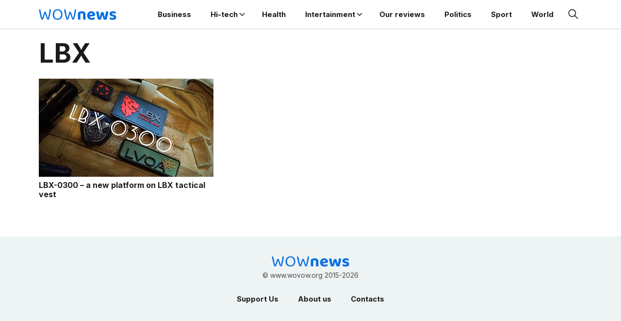

--- FILE ---
content_type: text/html; charset=UTF-8
request_url: https://www.wovow.org/tag/lbx/
body_size: 9173
content:
<!doctype html>
<html lang="en-US">
<head>
	<meta charset="UTF-8">
	<meta name="viewport" content="width=device-width, initial-scale=1">
	<link rel="profile" href="https://gmpg.org/xfn/11">

	<meta name='robots' content='noindex, follow' />

	<!-- This site is optimized with the Yoast SEO plugin v26.5 - https://yoast.com/wordpress/plugins/seo/ -->
	<title>LBX - WOVOW</title>
	<meta name="description" content="Read our article about LBX. The latest news, features, specifications, photos, price, release date and all you need to know about LBX before buying it." />
	<meta property="og:locale" content="en_US" />
	<meta property="og:type" content="article" />
	<meta property="og:title" content="LBX - WOVOW" />
	<meta property="og:description" content="Read our article about LBX. The latest news, features, specifications, photos, price, release date and all you need to know about LBX before buying it." />
	<meta property="og:url" content="https://www.wovow.org/tag/lbx/" />
	<meta property="og:site_name" content="WOWnews - Breaking News, World News, US News, Sports" />
	<meta property="og:image" content="https://fra1.digitaloceanspaces.com/wovov-img/2024/06/cover.jpeg" />
	<meta property="og:image:width" content="1200" />
	<meta property="og:image:height" content="630" />
	<meta property="og:image:type" content="image/jpeg" />
	<meta name="twitter:card" content="summary_large_image" />
	<script type="application/ld+json" class="yoast-schema-graph">{"@context":"https://schema.org","@graph":[{"@type":"CollectionPage","@id":"https://www.wovow.org/tag/lbx/","url":"https://www.wovow.org/tag/lbx/","name":"LBX - WOVOW","isPartOf":{"@id":"https://www.wovow.org/#website"},"primaryImageOfPage":{"@id":"https://www.wovow.org/tag/lbx/#primaryimage"},"image":{"@id":"https://www.wovow.org/tag/lbx/#primaryimage"},"thumbnailUrl":"https://fra1.digitaloceanspaces.com/wovov-img/2015/01/lbx-0300-platform-lbx-tactical-vest-wovow.org-01.jpg","description":"Read our article about LBX. The latest news, features, specifications, photos, price, release date and all you need to know about LBX before buying it.","breadcrumb":{"@id":"https://www.wovow.org/tag/lbx/#breadcrumb"},"inLanguage":"en-US"},{"@type":"ImageObject","inLanguage":"en-US","@id":"https://www.wovow.org/tag/lbx/#primaryimage","url":"https://fra1.digitaloceanspaces.com/wovov-img/2015/01/lbx-0300-platform-lbx-tactical-vest-wovow.org-01.jpg","contentUrl":"https://fra1.digitaloceanspaces.com/wovov-img/2015/01/lbx-0300-platform-lbx-tactical-vest-wovow.org-01.jpg","width":591,"height":343,"caption":"LBX -0300 - a new platform on LBX tactical vest"},{"@type":"BreadcrumbList","@id":"https://www.wovow.org/tag/lbx/#breadcrumb","itemListElement":[{"@type":"ListItem","position":1,"name":"Home","item":"https://www.wovow.org/"},{"@type":"ListItem","position":2,"name":"LBX"}]},{"@type":"WebSite","@id":"https://www.wovow.org/#website","url":"https://www.wovow.org/","name":"WOWnews - Breaking News, World News, US News, Sports","description":"Breaking News, World News, US News, Sports, Business, Innovation, Climate, Culture, Travel, Video &amp; Audio","potentialAction":[{"@type":"SearchAction","target":{"@type":"EntryPoint","urlTemplate":"https://www.wovow.org/?s={search_term_string}"},"query-input":{"@type":"PropertyValueSpecification","valueRequired":true,"valueName":"search_term_string"}}],"inLanguage":"en-US"}]}</script>
	<!-- / Yoast SEO plugin. -->


<link rel='dns-prefetch' href='//static.addtoany.com' />
<link rel='dns-prefetch' href='//www.wovow.org' />
<link rel="alternate" type="application/rss+xml" title="WOWnews - Breaking News, World News, US News, Sports &raquo; Feed" href="https://www.wovow.org/feed/" />
<link rel="alternate" type="application/rss+xml" title="WOWnews - Breaking News, World News, US News, Sports &raquo; Comments Feed" href="https://www.wovow.org/comments/feed/" />
<link rel="alternate" type="application/rss+xml" title="WOWnews - Breaking News, World News, US News, Sports &raquo; LBX Tag Feed" href="https://www.wovow.org/tag/lbx/feed/" />
<style id='wp-img-auto-sizes-contain-inline-css'>
img:is([sizes=auto i],[sizes^="auto," i]){contain-intrinsic-size:3000px 1500px}
/*# sourceURL=wp-img-auto-sizes-contain-inline-css */
</style>
<style id='wp-emoji-styles-inline-css'>

	img.wp-smiley, img.emoji {
		display: inline !important;
		border: none !important;
		box-shadow: none !important;
		height: 1em !important;
		width: 1em !important;
		margin: 0 0.07em !important;
		vertical-align: -0.1em !important;
		background: none !important;
		padding: 0 !important;
	}
/*# sourceURL=wp-emoji-styles-inline-css */
</style>
<style id='wp-block-library-inline-css'>
:root{--wp-block-synced-color:#7a00df;--wp-block-synced-color--rgb:122,0,223;--wp-bound-block-color:var(--wp-block-synced-color);--wp-editor-canvas-background:#ddd;--wp-admin-theme-color:#007cba;--wp-admin-theme-color--rgb:0,124,186;--wp-admin-theme-color-darker-10:#006ba1;--wp-admin-theme-color-darker-10--rgb:0,107,160.5;--wp-admin-theme-color-darker-20:#005a87;--wp-admin-theme-color-darker-20--rgb:0,90,135;--wp-admin-border-width-focus:2px}@media (min-resolution:192dpi){:root{--wp-admin-border-width-focus:1.5px}}.wp-element-button{cursor:pointer}:root .has-very-light-gray-background-color{background-color:#eee}:root .has-very-dark-gray-background-color{background-color:#313131}:root .has-very-light-gray-color{color:#eee}:root .has-very-dark-gray-color{color:#313131}:root .has-vivid-green-cyan-to-vivid-cyan-blue-gradient-background{background:linear-gradient(135deg,#00d084,#0693e3)}:root .has-purple-crush-gradient-background{background:linear-gradient(135deg,#34e2e4,#4721fb 50%,#ab1dfe)}:root .has-hazy-dawn-gradient-background{background:linear-gradient(135deg,#faaca8,#dad0ec)}:root .has-subdued-olive-gradient-background{background:linear-gradient(135deg,#fafae1,#67a671)}:root .has-atomic-cream-gradient-background{background:linear-gradient(135deg,#fdd79a,#004a59)}:root .has-nightshade-gradient-background{background:linear-gradient(135deg,#330968,#31cdcf)}:root .has-midnight-gradient-background{background:linear-gradient(135deg,#020381,#2874fc)}:root{--wp--preset--font-size--normal:16px;--wp--preset--font-size--huge:42px}.has-regular-font-size{font-size:1em}.has-larger-font-size{font-size:2.625em}.has-normal-font-size{font-size:var(--wp--preset--font-size--normal)}.has-huge-font-size{font-size:var(--wp--preset--font-size--huge)}.has-text-align-center{text-align:center}.has-text-align-left{text-align:left}.has-text-align-right{text-align:right}.has-fit-text{white-space:nowrap!important}#end-resizable-editor-section{display:none}.aligncenter{clear:both}.items-justified-left{justify-content:flex-start}.items-justified-center{justify-content:center}.items-justified-right{justify-content:flex-end}.items-justified-space-between{justify-content:space-between}.screen-reader-text{border:0;clip-path:inset(50%);height:1px;margin:-1px;overflow:hidden;padding:0;position:absolute;width:1px;word-wrap:normal!important}.screen-reader-text:focus{background-color:#ddd;clip-path:none;color:#444;display:block;font-size:1em;height:auto;left:5px;line-height:normal;padding:15px 23px 14px;text-decoration:none;top:5px;width:auto;z-index:100000}html :where(.has-border-color){border-style:solid}html :where([style*=border-top-color]){border-top-style:solid}html :where([style*=border-right-color]){border-right-style:solid}html :where([style*=border-bottom-color]){border-bottom-style:solid}html :where([style*=border-left-color]){border-left-style:solid}html :where([style*=border-width]){border-style:solid}html :where([style*=border-top-width]){border-top-style:solid}html :where([style*=border-right-width]){border-right-style:solid}html :where([style*=border-bottom-width]){border-bottom-style:solid}html :where([style*=border-left-width]){border-left-style:solid}html :where(img[class*=wp-image-]){height:auto;max-width:100%}:where(figure){margin:0 0 1em}html :where(.is-position-sticky){--wp-admin--admin-bar--position-offset:var(--wp-admin--admin-bar--height,0px)}@media screen and (max-width:600px){html :where(.is-position-sticky){--wp-admin--admin-bar--position-offset:0px}}

/*# sourceURL=wp-block-library-inline-css */
</style><style id='global-styles-inline-css'>
:root{--wp--preset--aspect-ratio--square: 1;--wp--preset--aspect-ratio--4-3: 4/3;--wp--preset--aspect-ratio--3-4: 3/4;--wp--preset--aspect-ratio--3-2: 3/2;--wp--preset--aspect-ratio--2-3: 2/3;--wp--preset--aspect-ratio--16-9: 16/9;--wp--preset--aspect-ratio--9-16: 9/16;--wp--preset--color--black: #000000;--wp--preset--color--cyan-bluish-gray: #abb8c3;--wp--preset--color--white: #ffffff;--wp--preset--color--pale-pink: #f78da7;--wp--preset--color--vivid-red: #cf2e2e;--wp--preset--color--luminous-vivid-orange: #ff6900;--wp--preset--color--luminous-vivid-amber: #fcb900;--wp--preset--color--light-green-cyan: #7bdcb5;--wp--preset--color--vivid-green-cyan: #00d084;--wp--preset--color--pale-cyan-blue: #8ed1fc;--wp--preset--color--vivid-cyan-blue: #0693e3;--wp--preset--color--vivid-purple: #9b51e0;--wp--preset--gradient--vivid-cyan-blue-to-vivid-purple: linear-gradient(135deg,rgb(6,147,227) 0%,rgb(155,81,224) 100%);--wp--preset--gradient--light-green-cyan-to-vivid-green-cyan: linear-gradient(135deg,rgb(122,220,180) 0%,rgb(0,208,130) 100%);--wp--preset--gradient--luminous-vivid-amber-to-luminous-vivid-orange: linear-gradient(135deg,rgb(252,185,0) 0%,rgb(255,105,0) 100%);--wp--preset--gradient--luminous-vivid-orange-to-vivid-red: linear-gradient(135deg,rgb(255,105,0) 0%,rgb(207,46,46) 100%);--wp--preset--gradient--very-light-gray-to-cyan-bluish-gray: linear-gradient(135deg,rgb(238,238,238) 0%,rgb(169,184,195) 100%);--wp--preset--gradient--cool-to-warm-spectrum: linear-gradient(135deg,rgb(74,234,220) 0%,rgb(151,120,209) 20%,rgb(207,42,186) 40%,rgb(238,44,130) 60%,rgb(251,105,98) 80%,rgb(254,248,76) 100%);--wp--preset--gradient--blush-light-purple: linear-gradient(135deg,rgb(255,206,236) 0%,rgb(152,150,240) 100%);--wp--preset--gradient--blush-bordeaux: linear-gradient(135deg,rgb(254,205,165) 0%,rgb(254,45,45) 50%,rgb(107,0,62) 100%);--wp--preset--gradient--luminous-dusk: linear-gradient(135deg,rgb(255,203,112) 0%,rgb(199,81,192) 50%,rgb(65,88,208) 100%);--wp--preset--gradient--pale-ocean: linear-gradient(135deg,rgb(255,245,203) 0%,rgb(182,227,212) 50%,rgb(51,167,181) 100%);--wp--preset--gradient--electric-grass: linear-gradient(135deg,rgb(202,248,128) 0%,rgb(113,206,126) 100%);--wp--preset--gradient--midnight: linear-gradient(135deg,rgb(2,3,129) 0%,rgb(40,116,252) 100%);--wp--preset--font-size--small: 13px;--wp--preset--font-size--medium: 20px;--wp--preset--font-size--large: 36px;--wp--preset--font-size--x-large: 42px;--wp--preset--spacing--20: 0.44rem;--wp--preset--spacing--30: 0.67rem;--wp--preset--spacing--40: 1rem;--wp--preset--spacing--50: 1.5rem;--wp--preset--spacing--60: 2.25rem;--wp--preset--spacing--70: 3.38rem;--wp--preset--spacing--80: 5.06rem;--wp--preset--shadow--natural: 6px 6px 9px rgba(0, 0, 0, 0.2);--wp--preset--shadow--deep: 12px 12px 50px rgba(0, 0, 0, 0.4);--wp--preset--shadow--sharp: 6px 6px 0px rgba(0, 0, 0, 0.2);--wp--preset--shadow--outlined: 6px 6px 0px -3px rgb(255, 255, 255), 6px 6px rgb(0, 0, 0);--wp--preset--shadow--crisp: 6px 6px 0px rgb(0, 0, 0);}:where(.is-layout-flex){gap: 0.5em;}:where(.is-layout-grid){gap: 0.5em;}body .is-layout-flex{display: flex;}.is-layout-flex{flex-wrap: wrap;align-items: center;}.is-layout-flex > :is(*, div){margin: 0;}body .is-layout-grid{display: grid;}.is-layout-grid > :is(*, div){margin: 0;}:where(.wp-block-columns.is-layout-flex){gap: 2em;}:where(.wp-block-columns.is-layout-grid){gap: 2em;}:where(.wp-block-post-template.is-layout-flex){gap: 1.25em;}:where(.wp-block-post-template.is-layout-grid){gap: 1.25em;}.has-black-color{color: var(--wp--preset--color--black) !important;}.has-cyan-bluish-gray-color{color: var(--wp--preset--color--cyan-bluish-gray) !important;}.has-white-color{color: var(--wp--preset--color--white) !important;}.has-pale-pink-color{color: var(--wp--preset--color--pale-pink) !important;}.has-vivid-red-color{color: var(--wp--preset--color--vivid-red) !important;}.has-luminous-vivid-orange-color{color: var(--wp--preset--color--luminous-vivid-orange) !important;}.has-luminous-vivid-amber-color{color: var(--wp--preset--color--luminous-vivid-amber) !important;}.has-light-green-cyan-color{color: var(--wp--preset--color--light-green-cyan) !important;}.has-vivid-green-cyan-color{color: var(--wp--preset--color--vivid-green-cyan) !important;}.has-pale-cyan-blue-color{color: var(--wp--preset--color--pale-cyan-blue) !important;}.has-vivid-cyan-blue-color{color: var(--wp--preset--color--vivid-cyan-blue) !important;}.has-vivid-purple-color{color: var(--wp--preset--color--vivid-purple) !important;}.has-black-background-color{background-color: var(--wp--preset--color--black) !important;}.has-cyan-bluish-gray-background-color{background-color: var(--wp--preset--color--cyan-bluish-gray) !important;}.has-white-background-color{background-color: var(--wp--preset--color--white) !important;}.has-pale-pink-background-color{background-color: var(--wp--preset--color--pale-pink) !important;}.has-vivid-red-background-color{background-color: var(--wp--preset--color--vivid-red) !important;}.has-luminous-vivid-orange-background-color{background-color: var(--wp--preset--color--luminous-vivid-orange) !important;}.has-luminous-vivid-amber-background-color{background-color: var(--wp--preset--color--luminous-vivid-amber) !important;}.has-light-green-cyan-background-color{background-color: var(--wp--preset--color--light-green-cyan) !important;}.has-vivid-green-cyan-background-color{background-color: var(--wp--preset--color--vivid-green-cyan) !important;}.has-pale-cyan-blue-background-color{background-color: var(--wp--preset--color--pale-cyan-blue) !important;}.has-vivid-cyan-blue-background-color{background-color: var(--wp--preset--color--vivid-cyan-blue) !important;}.has-vivid-purple-background-color{background-color: var(--wp--preset--color--vivid-purple) !important;}.has-black-border-color{border-color: var(--wp--preset--color--black) !important;}.has-cyan-bluish-gray-border-color{border-color: var(--wp--preset--color--cyan-bluish-gray) !important;}.has-white-border-color{border-color: var(--wp--preset--color--white) !important;}.has-pale-pink-border-color{border-color: var(--wp--preset--color--pale-pink) !important;}.has-vivid-red-border-color{border-color: var(--wp--preset--color--vivid-red) !important;}.has-luminous-vivid-orange-border-color{border-color: var(--wp--preset--color--luminous-vivid-orange) !important;}.has-luminous-vivid-amber-border-color{border-color: var(--wp--preset--color--luminous-vivid-amber) !important;}.has-light-green-cyan-border-color{border-color: var(--wp--preset--color--light-green-cyan) !important;}.has-vivid-green-cyan-border-color{border-color: var(--wp--preset--color--vivid-green-cyan) !important;}.has-pale-cyan-blue-border-color{border-color: var(--wp--preset--color--pale-cyan-blue) !important;}.has-vivid-cyan-blue-border-color{border-color: var(--wp--preset--color--vivid-cyan-blue) !important;}.has-vivid-purple-border-color{border-color: var(--wp--preset--color--vivid-purple) !important;}.has-vivid-cyan-blue-to-vivid-purple-gradient-background{background: var(--wp--preset--gradient--vivid-cyan-blue-to-vivid-purple) !important;}.has-light-green-cyan-to-vivid-green-cyan-gradient-background{background: var(--wp--preset--gradient--light-green-cyan-to-vivid-green-cyan) !important;}.has-luminous-vivid-amber-to-luminous-vivid-orange-gradient-background{background: var(--wp--preset--gradient--luminous-vivid-amber-to-luminous-vivid-orange) !important;}.has-luminous-vivid-orange-to-vivid-red-gradient-background{background: var(--wp--preset--gradient--luminous-vivid-orange-to-vivid-red) !important;}.has-very-light-gray-to-cyan-bluish-gray-gradient-background{background: var(--wp--preset--gradient--very-light-gray-to-cyan-bluish-gray) !important;}.has-cool-to-warm-spectrum-gradient-background{background: var(--wp--preset--gradient--cool-to-warm-spectrum) !important;}.has-blush-light-purple-gradient-background{background: var(--wp--preset--gradient--blush-light-purple) !important;}.has-blush-bordeaux-gradient-background{background: var(--wp--preset--gradient--blush-bordeaux) !important;}.has-luminous-dusk-gradient-background{background: var(--wp--preset--gradient--luminous-dusk) !important;}.has-pale-ocean-gradient-background{background: var(--wp--preset--gradient--pale-ocean) !important;}.has-electric-grass-gradient-background{background: var(--wp--preset--gradient--electric-grass) !important;}.has-midnight-gradient-background{background: var(--wp--preset--gradient--midnight) !important;}.has-small-font-size{font-size: var(--wp--preset--font-size--small) !important;}.has-medium-font-size{font-size: var(--wp--preset--font-size--medium) !important;}.has-large-font-size{font-size: var(--wp--preset--font-size--large) !important;}.has-x-large-font-size{font-size: var(--wp--preset--font-size--x-large) !important;}
/*# sourceURL=global-styles-inline-css */
</style>

<style id='classic-theme-styles-inline-css'>
/*! This file is auto-generated */
.wp-block-button__link{color:#fff;background-color:#32373c;border-radius:9999px;box-shadow:none;text-decoration:none;padding:calc(.667em + 2px) calc(1.333em + 2px);font-size:1.125em}.wp-block-file__button{background:#32373c;color:#fff;text-decoration:none}
/*# sourceURL=/wp-includes/css/classic-themes.min.css */
</style>
<link rel='stylesheet' id='contact-form-7-css' href='https://www.wovow.org/wp-content/plugins/contact-form-7/includes/css/styles.css?ver=6.1.4' media='all' />
<link rel='stylesheet' id='wownews-style-css' href='https://www.wovow.org/wp-content/themes/wownews/style.css?ver=1.0.1' media='all' />
<link rel='stylesheet' id='boo-grid-4.6-css' href='https://www.wovow.org/wp-content/themes/wownews/bootstrap-grid.css?ver=1.0.1' media='all' />
<link rel='stylesheet' id='fancybox-css-css' href='https://www.wovow.org/wp-content/themes/wownews/js/jquery.fancybox.min.css?ver=1.0.1' media='all' />
<link rel='stylesheet' id='addtoany-css' href='https://www.wovow.org/wp-content/plugins/add-to-any/addtoany.min.css?ver=1.16' media='all' />
<script id="addtoany-core-js-before">
window.a2a_config=window.a2a_config||{};a2a_config.callbacks=[];a2a_config.overlays=[];a2a_config.templates={};

//# sourceURL=addtoany-core-js-before
</script>
<script defer src="https://static.addtoany.com/menu/page.js" id="addtoany-core-js"></script>
<script src="https://www.wovow.org/wp-includes/js/jquery/jquery.min.js?ver=3.7.1" id="jquery-core-js"></script>
<script src="https://www.wovow.org/wp-includes/js/jquery/jquery-migrate.min.js?ver=3.4.1" id="jquery-migrate-js"></script>
<script defer src="https://www.wovow.org/wp-content/plugins/add-to-any/addtoany.min.js?ver=1.1" id="addtoany-jquery-js"></script>
<script src="https://www.wovow.org/wp-content/plugins/contentprotector/js/jquery.watermark.js?ver=6.9" id="jquery_watermark-js"></script>
<link rel="https://api.w.org/" href="https://www.wovow.org/wp-json/" /><link rel="alternate" title="JSON" type="application/json" href="https://www.wovow.org/wp-json/wp/v2/tags/4734" /><link rel="EditURI" type="application/rsd+xml" title="RSD" href="https://www.wovow.org/xmlrpc.php?rsd" />
<meta name="generator" content="WordPress 6.9" />
<link rel="icon" href="https://fra1.digitaloceanspaces.com/wovov-img/2024/06/cropped-Dot-Icon-Blue-32x32.webp" sizes="32x32" />
<link rel="icon" href="https://fra1.digitaloceanspaces.com/wovov-img/2024/06/cropped-Dot-Icon-Blue-192x192.webp" sizes="192x192" />
<link rel="apple-touch-icon" href="https://fra1.digitaloceanspaces.com/wovov-img/2024/06/cropped-Dot-Icon-Blue-180x180.webp" />
<meta name="msapplication-TileImage" content="https://fra1.digitaloceanspaces.com/wovov-img/2024/06/cropped-Dot-Icon-Blue-270x270.webp" />
</head>

<body class="archive tag tag-lbx tag-4734 wp-custom-logo wp-embed-responsive wp-theme-wownews hfeed no-sidebar"> 

	
<div id="page" class="site">

<header class="site-header compensate-for-scrollbar d-flex flex-column">
	<div class="container relative">
		<div class="menu_wrap d-flex align-items-center justify-content-between">
			<div class="flex-shrink-0 mr-sm-5 mr-2">
				<div class="site-branding">
					<a href="https://www.wovow.org/" class="custom-logo-link" rel="home"><img width="238" height="34" src="https://fra1.digitaloceanspaces.com/wovov-img/2024/06/logo.png" class="custom-logo" alt="WOWnews &#8211; Breaking News, World News, US News, Sports" decoding="async" /></a>				</div>
			</div>
			<nav class="nav-menu my-auto ml-auto">
				<ul id="menu-header-2" class="d-lg-flex flex-wrap"><li id="menu-item-47202" class="menu-item menu-item-type-taxonomy menu-item-object-category menu-item-47202"><a href="https://www.wovow.org/category/business/">Business</a></li>
<li id="menu-item-47205" class="menu-item menu-item-type-taxonomy menu-item-object-category menu-item-has-children menu-item-47205"><a href="https://www.wovow.org/category/hi-tech/">Hi-tech</a>
<ul class="sub-menu">
	<li id="menu-item-47206" class="menu-item menu-item-type-taxonomy menu-item-object-category menu-item-47206"><a href="https://www.wovow.org/category/hi-tech/cameras/">Cameras</a></li>
	<li id="menu-item-47207" class="menu-item menu-item-type-taxonomy menu-item-object-category menu-item-47207"><a href="https://www.wovow.org/category/hi-tech/cars-2/">Cars</a></li>
	<li id="menu-item-47208" class="menu-item menu-item-type-taxonomy menu-item-object-category menu-item-47208"><a href="https://www.wovow.org/category/hi-tech/drones/">Drones</a></li>
	<li id="menu-item-47209" class="menu-item menu-item-type-taxonomy menu-item-object-category menu-item-47209"><a href="https://www.wovow.org/category/hi-tech/earphones/">Earphones</a></li>
	<li id="menu-item-47210" class="menu-item menu-item-type-taxonomy menu-item-object-category menu-item-47210"><a href="https://www.wovow.org/category/hi-tech/electric-bikes/">Electric Bikes</a></li>
	<li id="menu-item-47211" class="menu-item menu-item-type-taxonomy menu-item-object-category menu-item-47211"><a href="https://www.wovow.org/category/hi-tech/games/">Games</a></li>
	<li id="menu-item-47212" class="menu-item menu-item-type-taxonomy menu-item-object-category menu-item-47212"><a href="https://www.wovow.org/category/hi-tech/how-to/">HOW TO</a></li>
	<li id="menu-item-47213" class="menu-item menu-item-type-taxonomy menu-item-object-category menu-item-47213"><a href="https://www.wovow.org/category/hi-tech/leaks/">Leaks</a></li>
	<li id="menu-item-47214" class="menu-item menu-item-type-taxonomy menu-item-object-category menu-item-47214"><a href="https://www.wovow.org/category/hi-tech/notebooks/">Notebooks</a></li>
	<li id="menu-item-47215" class="menu-item menu-item-type-taxonomy menu-item-object-category menu-item-47215"><a href="https://www.wovow.org/category/hi-tech/phones/">Phones</a></li>
	<li id="menu-item-47216" class="menu-item menu-item-type-taxonomy menu-item-object-category menu-item-47216"><a href="https://www.wovow.org/category/hi-tech/projectors/">Projectors</a></li>
	<li id="menu-item-47217" class="menu-item menu-item-type-taxonomy menu-item-object-category menu-item-47217"><a href="https://www.wovow.org/category/hi-tech/promotions/">Promotions</a></li>
	<li id="menu-item-47218" class="menu-item menu-item-type-taxonomy menu-item-object-category menu-item-47218"><a href="https://www.wovow.org/category/hi-tech/promotions/coupons/">Coupons</a></li>
	<li id="menu-item-47219" class="menu-item menu-item-type-taxonomy menu-item-object-category menu-item-47219"><a href="https://www.wovow.org/category/hi-tech/reviews/">Reviews</a></li>
	<li id="menu-item-47220" class="menu-item menu-item-type-taxonomy menu-item-object-category menu-item-47220"><a href="https://www.wovow.org/category/hi-tech/tablets/">Tablets</a></li>
	<li id="menu-item-47221" class="menu-item menu-item-type-taxonomy menu-item-object-category menu-item-47221"><a href="https://www.wovow.org/category/hi-tech/tips/">Tips</a></li>
	<li id="menu-item-47222" class="menu-item menu-item-type-taxonomy menu-item-object-category menu-item-47222"><a href="https://www.wovow.org/category/hi-tech/top/">TOP</a></li>
	<li id="menu-item-47223" class="menu-item menu-item-type-taxonomy menu-item-object-category menu-item-47223"><a href="https://www.wovow.org/category/hi-tech/tvs/">TVs</a></li>
	<li id="menu-item-47224" class="menu-item menu-item-type-taxonomy menu-item-object-category menu-item-47224"><a href="https://www.wovow.org/category/hi-tech/vacuum-cleaners/">Vacuum cleaners</a></li>
	<li id="menu-item-47225" class="menu-item menu-item-type-taxonomy menu-item-object-category menu-item-47225"><a href="https://www.wovow.org/category/hi-tech/wearable/">Wearable</a></li>
</ul>
</li>
<li id="menu-item-47204" class="menu-item menu-item-type-taxonomy menu-item-object-category menu-item-47204"><a href="https://www.wovow.org/category/health-2/">Health</a></li>
<li id="menu-item-47227" class="menu-item menu-item-type-taxonomy menu-item-object-category menu-item-has-children menu-item-47227"><a href="https://www.wovow.org/category/intertainment/">Intertainment</a>
<ul class="sub-menu">
	<li id="menu-item-47228" class="menu-item menu-item-type-taxonomy menu-item-object-category menu-item-47228"><a href="https://www.wovow.org/category/intertainment/movies/">Movies</a></li>
	<li id="menu-item-47229" class="menu-item menu-item-type-taxonomy menu-item-object-category menu-item-47229"><a href="https://www.wovow.org/category/intertainment/music/">Music</a></li>
	<li id="menu-item-47230" class="menu-item menu-item-type-taxonomy menu-item-object-category menu-item-47230"><a href="https://www.wovow.org/category/intertainment/tv/">TV</a></li>
</ul>
</li>
<li id="menu-item-47231" class="menu-item menu-item-type-taxonomy menu-item-object-category menu-item-47231"><a href="https://www.wovow.org/category/our-full-reviews/">Our reviews</a></li>
<li id="menu-item-47232" class="menu-item menu-item-type-taxonomy menu-item-object-category menu-item-47232"><a href="https://www.wovow.org/category/politics/">Politics</a></li>
<li id="menu-item-47233" class="menu-item menu-item-type-taxonomy menu-item-object-category menu-item-47233"><a href="https://www.wovow.org/category/sport/">Sport</a></li>
<li id="menu-item-47234" class="menu-item menu-item-type-taxonomy menu-item-object-category menu-item-47234"><a href="https://www.wovow.org/category/world/">World</a></li>
</ul>			</nav>
			<div class="d-flex align-items-center ml-4">
				<div class="d-lg-none d-block">
					<div class="burger"><span></span></div>
				</div>
				<div class="search_column pl-lg-0 pl-3">
					<div class="d-flex justify-content-end wrap_search h-100">
    <div class="search_panel">
        <form role="search" method="get" id="searchform" class="searchform d-flex" action="https://www.wovow.org/">
            <label for="searchsubmit" class="s-submit d-flex align-items-center">
                <svg xmlns="http://www.w3.org/2000/svg" width="22" height="22" viewBox="0 0 22 22" fill="none"><g clip-path="url(#clip0_14_506)"><path d="M7.64839 0.064455C5.74057 0.30508 3.93589 1.19453 2.56518 2.56524C-0.0301296 5.15625 -0.726223 9.08789 0.820652 12.3664C2.09682 15.0777 4.64917 16.9512 7.57534 17.3379C9.74956 17.6215 11.971 17.0629 13.7499 15.7867C13.9605 15.6363 14.1496 15.5117 14.1667 15.5117C14.1839 15.5117 15.6234 16.934 17.3593 18.6656C20.6894 21.9957 20.6937 21.9957 21.0761 22C21.2652 22 21.639 21.8453 21.7507 21.7164C21.8753 21.5746 22 21.2566 22 21.0762C22 20.6938 21.9957 20.6895 18.6656 17.3594C16.9339 15.6234 15.5117 14.1883 15.5117 14.1711C15.5117 14.1539 15.6363 13.9648 15.791 13.7457C16.8566 12.2375 17.398 10.5574 17.4023 8.73555C17.4023 6.38086 16.4999 4.20234 14.8371 2.54805C13.5222 1.2418 11.9066 0.4168 10.0546 0.107424C9.47026 0.00859642 8.25854 -0.012888 7.64839 0.064455ZM9.71089 1.91211C11.6703 2.23008 13.3417 3.28711 14.4031 4.88555C15.1937 6.07578 15.5589 7.26602 15.5632 8.67969C15.5632 9.36289 15.516 9.77539 15.3613 10.3984C14.7554 12.8176 12.8175 14.7555 10.3984 15.3613C9.77534 15.516 9.36284 15.5633 8.67964 15.5633C7.26596 15.559 6.07573 15.1938 4.8855 14.4031C2.99057 13.1441 1.8476 11.0086 1.8476 8.70977C1.8476 7.5582 2.08393 6.58711 2.62104 5.54727C3.48901 3.86719 5.03589 2.6168 6.89643 2.07969C7.68276 1.85625 8.89878 1.78321 9.71089 1.91211Z" /></g><defs><clipPath id="clip0_14_506"><rect width="22" height="22"/></clipPath></defs></svg>
                <input type="submit" class="searchsubmit" id="searchsubmit" value="" />
            </label>
            <input type="text" value="" name="s" id="s" placeholder="Search" required/>
        </form>
    </div>
    <div class="s-icon d-flex align-items-center mr-2">
        <svg class="loop-icon" xmlns="http://www.w3.org/2000/svg" width="22" height="22" viewBox="0 0 22 22" fill="none"><g clip-path="url(#clip0_14_506)"><path d="M7.64839 0.064455C5.74057 0.30508 3.93589 1.19453 2.56518 2.56524C-0.0301296 5.15625 -0.726223 9.08789 0.820652 12.3664C2.09682 15.0777 4.64917 16.9512 7.57534 17.3379C9.74956 17.6215 11.971 17.0629 13.7499 15.7867C13.9605 15.6363 14.1496 15.5117 14.1667 15.5117C14.1839 15.5117 15.6234 16.934 17.3593 18.6656C20.6894 21.9957 20.6937 21.9957 21.0761 22C21.2652 22 21.639 21.8453 21.7507 21.7164C21.8753 21.5746 22 21.2566 22 21.0762C22 20.6938 21.9957 20.6895 18.6656 17.3594C16.9339 15.6234 15.5117 14.1883 15.5117 14.1711C15.5117 14.1539 15.6363 13.9648 15.791 13.7457C16.8566 12.2375 17.398 10.5574 17.4023 8.73555C17.4023 6.38086 16.4999 4.20234 14.8371 2.54805C13.5222 1.2418 11.9066 0.4168 10.0546 0.107424C9.47026 0.00859642 8.25854 -0.012888 7.64839 0.064455ZM9.71089 1.91211C11.6703 2.23008 13.3417 3.28711 14.4031 4.88555C15.1937 6.07578 15.5589 7.26602 15.5632 8.67969C15.5632 9.36289 15.516 9.77539 15.3613 10.3984C14.7554 12.8176 12.8175 14.7555 10.3984 15.3613C9.77534 15.516 9.36284 15.5633 8.67964 15.5633C7.26596 15.559 6.07573 15.1938 4.8855 14.4031C2.99057 13.1441 1.8476 11.0086 1.8476 8.70977C1.8476 7.5582 2.08393 6.58711 2.62104 5.54727C3.48901 3.86719 5.03589 2.6168 6.89643 2.07969C7.68276 1.85625 8.89878 1.78321 9.71089 1.91211Z" /></g><defs><clipPath id="clip0_14_506"><rect width="22" height="22"/></clipPath></defs></svg>
        <svg data-win="gl0ry_to_ukra1ne" class="loop-icon_close" width="20" height="19" viewBox="0 0 20 19" fill="none" xmlns="http://www.w3.org/2000/svg"><path fill-rule="evenodd" clip-rule="evenodd" d="M2.73529 0.79769C2.33837 0.400768 1.69483 0.400768 1.29791 0.797691C0.900988 1.19461 0.900988 1.83815 1.29791 2.23507L8.56286 9.50002L1.29796 16.7649C0.90104 17.1618 0.90104 17.8054 1.29796 18.2023C1.69488 18.5992 2.33842 18.5992 2.73534 18.2023L10.0002 10.9374L17.2651 18.2023C17.6621 18.5992 18.3056 18.5992 18.7025 18.2023C19.0994 17.8054 19.0994 17.1618 18.7025 16.7649L11.4376 9.50002L18.7026 2.23507C19.0995 1.83815 19.0995 1.19461 18.7026 0.797691C18.3057 0.400768 17.6621 0.400768 17.2652 0.79769L10.0002 8.06264L2.73529 0.79769Z"/></svg>
    </div>
</div>				</div>
			</div>
		</div>
	</div>
</header>

<main>
	<section class="pt-0">
		<div class="container">
			<h1 class="title_main"><span>LBX</span></h1>			
			<div class="row my-n2">
						    		<div class="col-lg-4 col-sm-6 mt-2 mb-4">
		    			
<div class="news_inner">
    <div class="relative">
        <a href="https://www.wovow.org/lbx-0300-platform-lbx-tactical-vest/" class="thumbnail_news_link">
            <div class="thumbnail_news">
                <img width="591" height="343" src="https://fra1.digitaloceanspaces.com/wovov-img/2015/01/lbx-0300-platform-lbx-tactical-vest-wovow.org-01.jpg" class="attachment-large size-large wp-post-image" alt="LBX -0300 - a new platform on LBX tactical vest" decoding="async" fetchpriority="high" />            </div>
        </a>
        <div class="news_label">
            <a class="cat-name" href="https://www.wovow.org/category/hi-tech/">Hi-tech</a>        </div>
    </div>
    <div class="news_inner_meta d-flex flex-column">
        <a href="https://www.wovow.org/lbx-0300-platform-lbx-tactical-vest/" class="news_item">
            <div class="title_news">
                LBX-0300 &#8211; a new platform on LBX tactical vest            </div>
        </a>
        
    </div>
</div>					</div>
							</div>

					
		</div>
	</section>
</main>


	<footer class="site-footer">
		<div class="container">	

			<div class="mb-4">
				<div class="site-branding mb-2">
					<a href="https://www.wovow.org" class="d-block">	
						<img src="https://fra1.digitaloceanspaces.com/wovov-img/2024/06/logo.png" class="my-0">
					</a>
				</div>
				<p class="footer_copyright m-0">© <span>www.wovow.org</span> 2015-2026</p>
			</div>


			<nav>
				<div class="menu-footer-navigation-container"><ul id="menu-footer-navigation" class="footer_menu d-flex flex-wrap justify-content-center"><li id="menu-item-47170" class="menu-item menu-item-type-post_type menu-item-object-page menu-item-47170"><a href="https://www.wovow.org/support-us/">Support Us</a></li>
<li id="menu-item-47236" class="menu-item menu-item-type-post_type menu-item-object-page menu-item-47236"><a href="https://www.wovow.org/about-us/">About us</a></li>
<li id="menu-item-47241" class="menu-item menu-item-type-post_type menu-item-object-page menu-item-47241"><a href="https://www.wovow.org/contacts/">Contacts</a></li>
</ul></div>			</nav>

		</div>
	</footer>



</div>

<script type="speculationrules">
{"prefetch":[{"source":"document","where":{"and":[{"href_matches":"/*"},{"not":{"href_matches":["/wp-*.php","/wp-admin/*","/wp-content/uploads/*","/wp-content/*","/wp-content/plugins/*","/wp-content/themes/wownews/*","/*\\?(.+)"]}},{"not":{"selector_matches":"a[rel~=\"nofollow\"]"}},{"not":{"selector_matches":".no-prefetch, .no-prefetch a"}}]},"eagerness":"conservative"}]}
</script>
<script src="https://www.wovow.org/wp-includes/js/dist/hooks.min.js?ver=dd5603f07f9220ed27f1" id="wp-hooks-js"></script>
<script src="https://www.wovow.org/wp-includes/js/dist/i18n.min.js?ver=c26c3dc7bed366793375" id="wp-i18n-js"></script>
<script id="wp-i18n-js-after">
wp.i18n.setLocaleData( { 'text direction\u0004ltr': [ 'ltr' ] } );
//# sourceURL=wp-i18n-js-after
</script>
<script src="https://www.wovow.org/wp-content/plugins/contact-form-7/includes/swv/js/index.js?ver=6.1.4" id="swv-js"></script>
<script id="contact-form-7-js-before">
var wpcf7 = {
    "api": {
        "root": "https:\/\/www.wovow.org\/wp-json\/",
        "namespace": "contact-form-7\/v1"
    }
};
//# sourceURL=contact-form-7-js-before
</script>
<script src="https://www.wovow.org/wp-content/plugins/contact-form-7/includes/js/index.js?ver=6.1.4" id="contact-form-7-js"></script>
<script src="https://www.wovow.org/wp-content/themes/wownews/js/jquery.fancybox.min.js?ver=1.0.1" id="fancybox-js-js"></script>
<script src="https://www.wovow.org/wp-content/themes/wownews/js/ajax_loadmore.js?ver=1.0.1" id="ajax_loadmore-js-js"></script>
<script src="https://www.wovow.org/wp-content/themes/wownews/js/custom.js?ver=1.0.1" id="custom-js-js"></script>
<script id="wp-emoji-settings" type="application/json">
{"baseUrl":"https://s.w.org/images/core/emoji/17.0.2/72x72/","ext":".png","svgUrl":"https://s.w.org/images/core/emoji/17.0.2/svg/","svgExt":".svg","source":{"concatemoji":"https://www.wovow.org/wp-includes/js/wp-emoji-release.min.js?ver=6.9"}}
</script>
<script type="module">
/*! This file is auto-generated */
const a=JSON.parse(document.getElementById("wp-emoji-settings").textContent),o=(window._wpemojiSettings=a,"wpEmojiSettingsSupports"),s=["flag","emoji"];function i(e){try{var t={supportTests:e,timestamp:(new Date).valueOf()};sessionStorage.setItem(o,JSON.stringify(t))}catch(e){}}function c(e,t,n){e.clearRect(0,0,e.canvas.width,e.canvas.height),e.fillText(t,0,0);t=new Uint32Array(e.getImageData(0,0,e.canvas.width,e.canvas.height).data);e.clearRect(0,0,e.canvas.width,e.canvas.height),e.fillText(n,0,0);const a=new Uint32Array(e.getImageData(0,0,e.canvas.width,e.canvas.height).data);return t.every((e,t)=>e===a[t])}function p(e,t){e.clearRect(0,0,e.canvas.width,e.canvas.height),e.fillText(t,0,0);var n=e.getImageData(16,16,1,1);for(let e=0;e<n.data.length;e++)if(0!==n.data[e])return!1;return!0}function u(e,t,n,a){switch(t){case"flag":return n(e,"\ud83c\udff3\ufe0f\u200d\u26a7\ufe0f","\ud83c\udff3\ufe0f\u200b\u26a7\ufe0f")?!1:!n(e,"\ud83c\udde8\ud83c\uddf6","\ud83c\udde8\u200b\ud83c\uddf6")&&!n(e,"\ud83c\udff4\udb40\udc67\udb40\udc62\udb40\udc65\udb40\udc6e\udb40\udc67\udb40\udc7f","\ud83c\udff4\u200b\udb40\udc67\u200b\udb40\udc62\u200b\udb40\udc65\u200b\udb40\udc6e\u200b\udb40\udc67\u200b\udb40\udc7f");case"emoji":return!a(e,"\ud83e\u1fac8")}return!1}function f(e,t,n,a){let r;const o=(r="undefined"!=typeof WorkerGlobalScope&&self instanceof WorkerGlobalScope?new OffscreenCanvas(300,150):document.createElement("canvas")).getContext("2d",{willReadFrequently:!0}),s=(o.textBaseline="top",o.font="600 32px Arial",{});return e.forEach(e=>{s[e]=t(o,e,n,a)}),s}function r(e){var t=document.createElement("script");t.src=e,t.defer=!0,document.head.appendChild(t)}a.supports={everything:!0,everythingExceptFlag:!0},new Promise(t=>{let n=function(){try{var e=JSON.parse(sessionStorage.getItem(o));if("object"==typeof e&&"number"==typeof e.timestamp&&(new Date).valueOf()<e.timestamp+604800&&"object"==typeof e.supportTests)return e.supportTests}catch(e){}return null}();if(!n){if("undefined"!=typeof Worker&&"undefined"!=typeof OffscreenCanvas&&"undefined"!=typeof URL&&URL.createObjectURL&&"undefined"!=typeof Blob)try{var e="postMessage("+f.toString()+"("+[JSON.stringify(s),u.toString(),c.toString(),p.toString()].join(",")+"));",a=new Blob([e],{type:"text/javascript"});const r=new Worker(URL.createObjectURL(a),{name:"wpTestEmojiSupports"});return void(r.onmessage=e=>{i(n=e.data),r.terminate(),t(n)})}catch(e){}i(n=f(s,u,c,p))}t(n)}).then(e=>{for(const n in e)a.supports[n]=e[n],a.supports.everything=a.supports.everything&&a.supports[n],"flag"!==n&&(a.supports.everythingExceptFlag=a.supports.everythingExceptFlag&&a.supports[n]);var t;a.supports.everythingExceptFlag=a.supports.everythingExceptFlag&&!a.supports.flag,a.supports.everything||((t=a.source||{}).concatemoji?r(t.concatemoji):t.wpemoji&&t.twemoji&&(r(t.twemoji),r(t.wpemoji)))});
//# sourceURL=https://www.wovow.org/wp-includes/js/wp-emoji-loader.min.js
</script>

</body>
</html>
